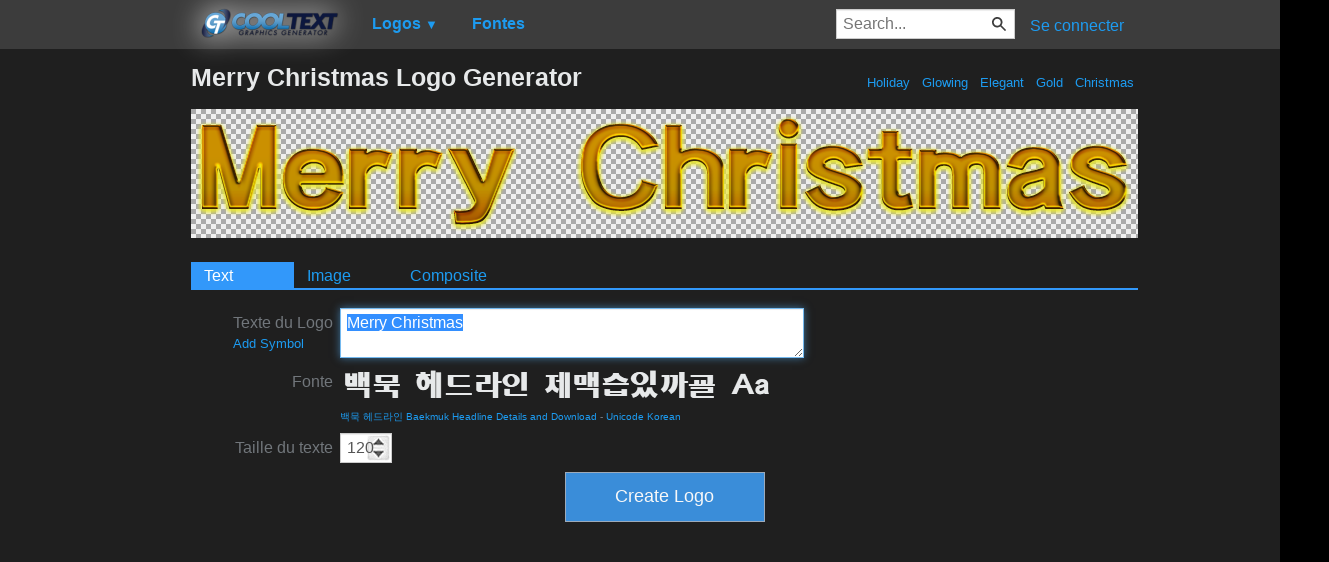

--- FILE ---
content_type: text/html; charset=utf-8
request_url: https://www.google.com/recaptcha/api2/aframe
body_size: 267
content:
<!DOCTYPE HTML><html><head><meta http-equiv="content-type" content="text/html; charset=UTF-8"></head><body><script nonce="lAZnXAyI43u0p-U1dA1q2Q">/** Anti-fraud and anti-abuse applications only. See google.com/recaptcha */ try{var clients={'sodar':'https://pagead2.googlesyndication.com/pagead/sodar?'};window.addEventListener("message",function(a){try{if(a.source===window.parent){var b=JSON.parse(a.data);var c=clients[b['id']];if(c){var d=document.createElement('img');d.src=c+b['params']+'&rc='+(localStorage.getItem("rc::a")?sessionStorage.getItem("rc::b"):"");window.document.body.appendChild(d);sessionStorage.setItem("rc::e",parseInt(sessionStorage.getItem("rc::e")||0)+1);localStorage.setItem("rc::h",'1768976310854');}}}catch(b){}});window.parent.postMessage("_grecaptcha_ready", "*");}catch(b){}</script></body></html>